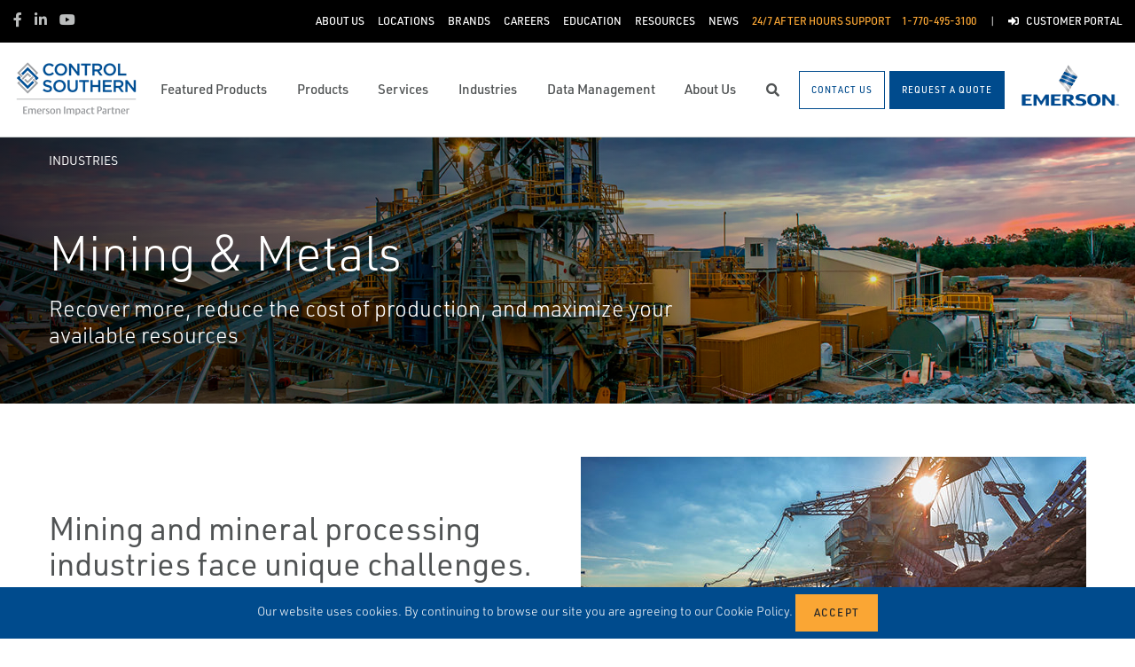

--- FILE ---
content_type: text/html; charset=utf-8
request_url: https://www.google.com/recaptcha/api2/anchor?ar=1&k=6Ldy6rUUAAAAANuUoVH8Kn83NwRIu6WI_3isRZ4J&co=aHR0cHM6Ly93d3cuY29udHJvbHNvdXRoZXJuLmNvbTo0NDM.&hl=en&type=image&v=PoyoqOPhxBO7pBk68S4YbpHZ&theme=light&size=normal&badge=bottomright&anchor-ms=20000&execute-ms=30000&cb=1y25m1p2id66
body_size: 49351
content:
<!DOCTYPE HTML><html dir="ltr" lang="en"><head><meta http-equiv="Content-Type" content="text/html; charset=UTF-8">
<meta http-equiv="X-UA-Compatible" content="IE=edge">
<title>reCAPTCHA</title>
<style type="text/css">
/* cyrillic-ext */
@font-face {
  font-family: 'Roboto';
  font-style: normal;
  font-weight: 400;
  font-stretch: 100%;
  src: url(//fonts.gstatic.com/s/roboto/v48/KFO7CnqEu92Fr1ME7kSn66aGLdTylUAMa3GUBHMdazTgWw.woff2) format('woff2');
  unicode-range: U+0460-052F, U+1C80-1C8A, U+20B4, U+2DE0-2DFF, U+A640-A69F, U+FE2E-FE2F;
}
/* cyrillic */
@font-face {
  font-family: 'Roboto';
  font-style: normal;
  font-weight: 400;
  font-stretch: 100%;
  src: url(//fonts.gstatic.com/s/roboto/v48/KFO7CnqEu92Fr1ME7kSn66aGLdTylUAMa3iUBHMdazTgWw.woff2) format('woff2');
  unicode-range: U+0301, U+0400-045F, U+0490-0491, U+04B0-04B1, U+2116;
}
/* greek-ext */
@font-face {
  font-family: 'Roboto';
  font-style: normal;
  font-weight: 400;
  font-stretch: 100%;
  src: url(//fonts.gstatic.com/s/roboto/v48/KFO7CnqEu92Fr1ME7kSn66aGLdTylUAMa3CUBHMdazTgWw.woff2) format('woff2');
  unicode-range: U+1F00-1FFF;
}
/* greek */
@font-face {
  font-family: 'Roboto';
  font-style: normal;
  font-weight: 400;
  font-stretch: 100%;
  src: url(//fonts.gstatic.com/s/roboto/v48/KFO7CnqEu92Fr1ME7kSn66aGLdTylUAMa3-UBHMdazTgWw.woff2) format('woff2');
  unicode-range: U+0370-0377, U+037A-037F, U+0384-038A, U+038C, U+038E-03A1, U+03A3-03FF;
}
/* math */
@font-face {
  font-family: 'Roboto';
  font-style: normal;
  font-weight: 400;
  font-stretch: 100%;
  src: url(//fonts.gstatic.com/s/roboto/v48/KFO7CnqEu92Fr1ME7kSn66aGLdTylUAMawCUBHMdazTgWw.woff2) format('woff2');
  unicode-range: U+0302-0303, U+0305, U+0307-0308, U+0310, U+0312, U+0315, U+031A, U+0326-0327, U+032C, U+032F-0330, U+0332-0333, U+0338, U+033A, U+0346, U+034D, U+0391-03A1, U+03A3-03A9, U+03B1-03C9, U+03D1, U+03D5-03D6, U+03F0-03F1, U+03F4-03F5, U+2016-2017, U+2034-2038, U+203C, U+2040, U+2043, U+2047, U+2050, U+2057, U+205F, U+2070-2071, U+2074-208E, U+2090-209C, U+20D0-20DC, U+20E1, U+20E5-20EF, U+2100-2112, U+2114-2115, U+2117-2121, U+2123-214F, U+2190, U+2192, U+2194-21AE, U+21B0-21E5, U+21F1-21F2, U+21F4-2211, U+2213-2214, U+2216-22FF, U+2308-230B, U+2310, U+2319, U+231C-2321, U+2336-237A, U+237C, U+2395, U+239B-23B7, U+23D0, U+23DC-23E1, U+2474-2475, U+25AF, U+25B3, U+25B7, U+25BD, U+25C1, U+25CA, U+25CC, U+25FB, U+266D-266F, U+27C0-27FF, U+2900-2AFF, U+2B0E-2B11, U+2B30-2B4C, U+2BFE, U+3030, U+FF5B, U+FF5D, U+1D400-1D7FF, U+1EE00-1EEFF;
}
/* symbols */
@font-face {
  font-family: 'Roboto';
  font-style: normal;
  font-weight: 400;
  font-stretch: 100%;
  src: url(//fonts.gstatic.com/s/roboto/v48/KFO7CnqEu92Fr1ME7kSn66aGLdTylUAMaxKUBHMdazTgWw.woff2) format('woff2');
  unicode-range: U+0001-000C, U+000E-001F, U+007F-009F, U+20DD-20E0, U+20E2-20E4, U+2150-218F, U+2190, U+2192, U+2194-2199, U+21AF, U+21E6-21F0, U+21F3, U+2218-2219, U+2299, U+22C4-22C6, U+2300-243F, U+2440-244A, U+2460-24FF, U+25A0-27BF, U+2800-28FF, U+2921-2922, U+2981, U+29BF, U+29EB, U+2B00-2BFF, U+4DC0-4DFF, U+FFF9-FFFB, U+10140-1018E, U+10190-1019C, U+101A0, U+101D0-101FD, U+102E0-102FB, U+10E60-10E7E, U+1D2C0-1D2D3, U+1D2E0-1D37F, U+1F000-1F0FF, U+1F100-1F1AD, U+1F1E6-1F1FF, U+1F30D-1F30F, U+1F315, U+1F31C, U+1F31E, U+1F320-1F32C, U+1F336, U+1F378, U+1F37D, U+1F382, U+1F393-1F39F, U+1F3A7-1F3A8, U+1F3AC-1F3AF, U+1F3C2, U+1F3C4-1F3C6, U+1F3CA-1F3CE, U+1F3D4-1F3E0, U+1F3ED, U+1F3F1-1F3F3, U+1F3F5-1F3F7, U+1F408, U+1F415, U+1F41F, U+1F426, U+1F43F, U+1F441-1F442, U+1F444, U+1F446-1F449, U+1F44C-1F44E, U+1F453, U+1F46A, U+1F47D, U+1F4A3, U+1F4B0, U+1F4B3, U+1F4B9, U+1F4BB, U+1F4BF, U+1F4C8-1F4CB, U+1F4D6, U+1F4DA, U+1F4DF, U+1F4E3-1F4E6, U+1F4EA-1F4ED, U+1F4F7, U+1F4F9-1F4FB, U+1F4FD-1F4FE, U+1F503, U+1F507-1F50B, U+1F50D, U+1F512-1F513, U+1F53E-1F54A, U+1F54F-1F5FA, U+1F610, U+1F650-1F67F, U+1F687, U+1F68D, U+1F691, U+1F694, U+1F698, U+1F6AD, U+1F6B2, U+1F6B9-1F6BA, U+1F6BC, U+1F6C6-1F6CF, U+1F6D3-1F6D7, U+1F6E0-1F6EA, U+1F6F0-1F6F3, U+1F6F7-1F6FC, U+1F700-1F7FF, U+1F800-1F80B, U+1F810-1F847, U+1F850-1F859, U+1F860-1F887, U+1F890-1F8AD, U+1F8B0-1F8BB, U+1F8C0-1F8C1, U+1F900-1F90B, U+1F93B, U+1F946, U+1F984, U+1F996, U+1F9E9, U+1FA00-1FA6F, U+1FA70-1FA7C, U+1FA80-1FA89, U+1FA8F-1FAC6, U+1FACE-1FADC, U+1FADF-1FAE9, U+1FAF0-1FAF8, U+1FB00-1FBFF;
}
/* vietnamese */
@font-face {
  font-family: 'Roboto';
  font-style: normal;
  font-weight: 400;
  font-stretch: 100%;
  src: url(//fonts.gstatic.com/s/roboto/v48/KFO7CnqEu92Fr1ME7kSn66aGLdTylUAMa3OUBHMdazTgWw.woff2) format('woff2');
  unicode-range: U+0102-0103, U+0110-0111, U+0128-0129, U+0168-0169, U+01A0-01A1, U+01AF-01B0, U+0300-0301, U+0303-0304, U+0308-0309, U+0323, U+0329, U+1EA0-1EF9, U+20AB;
}
/* latin-ext */
@font-face {
  font-family: 'Roboto';
  font-style: normal;
  font-weight: 400;
  font-stretch: 100%;
  src: url(//fonts.gstatic.com/s/roboto/v48/KFO7CnqEu92Fr1ME7kSn66aGLdTylUAMa3KUBHMdazTgWw.woff2) format('woff2');
  unicode-range: U+0100-02BA, U+02BD-02C5, U+02C7-02CC, U+02CE-02D7, U+02DD-02FF, U+0304, U+0308, U+0329, U+1D00-1DBF, U+1E00-1E9F, U+1EF2-1EFF, U+2020, U+20A0-20AB, U+20AD-20C0, U+2113, U+2C60-2C7F, U+A720-A7FF;
}
/* latin */
@font-face {
  font-family: 'Roboto';
  font-style: normal;
  font-weight: 400;
  font-stretch: 100%;
  src: url(//fonts.gstatic.com/s/roboto/v48/KFO7CnqEu92Fr1ME7kSn66aGLdTylUAMa3yUBHMdazQ.woff2) format('woff2');
  unicode-range: U+0000-00FF, U+0131, U+0152-0153, U+02BB-02BC, U+02C6, U+02DA, U+02DC, U+0304, U+0308, U+0329, U+2000-206F, U+20AC, U+2122, U+2191, U+2193, U+2212, U+2215, U+FEFF, U+FFFD;
}
/* cyrillic-ext */
@font-face {
  font-family: 'Roboto';
  font-style: normal;
  font-weight: 500;
  font-stretch: 100%;
  src: url(//fonts.gstatic.com/s/roboto/v48/KFO7CnqEu92Fr1ME7kSn66aGLdTylUAMa3GUBHMdazTgWw.woff2) format('woff2');
  unicode-range: U+0460-052F, U+1C80-1C8A, U+20B4, U+2DE0-2DFF, U+A640-A69F, U+FE2E-FE2F;
}
/* cyrillic */
@font-face {
  font-family: 'Roboto';
  font-style: normal;
  font-weight: 500;
  font-stretch: 100%;
  src: url(//fonts.gstatic.com/s/roboto/v48/KFO7CnqEu92Fr1ME7kSn66aGLdTylUAMa3iUBHMdazTgWw.woff2) format('woff2');
  unicode-range: U+0301, U+0400-045F, U+0490-0491, U+04B0-04B1, U+2116;
}
/* greek-ext */
@font-face {
  font-family: 'Roboto';
  font-style: normal;
  font-weight: 500;
  font-stretch: 100%;
  src: url(//fonts.gstatic.com/s/roboto/v48/KFO7CnqEu92Fr1ME7kSn66aGLdTylUAMa3CUBHMdazTgWw.woff2) format('woff2');
  unicode-range: U+1F00-1FFF;
}
/* greek */
@font-face {
  font-family: 'Roboto';
  font-style: normal;
  font-weight: 500;
  font-stretch: 100%;
  src: url(//fonts.gstatic.com/s/roboto/v48/KFO7CnqEu92Fr1ME7kSn66aGLdTylUAMa3-UBHMdazTgWw.woff2) format('woff2');
  unicode-range: U+0370-0377, U+037A-037F, U+0384-038A, U+038C, U+038E-03A1, U+03A3-03FF;
}
/* math */
@font-face {
  font-family: 'Roboto';
  font-style: normal;
  font-weight: 500;
  font-stretch: 100%;
  src: url(//fonts.gstatic.com/s/roboto/v48/KFO7CnqEu92Fr1ME7kSn66aGLdTylUAMawCUBHMdazTgWw.woff2) format('woff2');
  unicode-range: U+0302-0303, U+0305, U+0307-0308, U+0310, U+0312, U+0315, U+031A, U+0326-0327, U+032C, U+032F-0330, U+0332-0333, U+0338, U+033A, U+0346, U+034D, U+0391-03A1, U+03A3-03A9, U+03B1-03C9, U+03D1, U+03D5-03D6, U+03F0-03F1, U+03F4-03F5, U+2016-2017, U+2034-2038, U+203C, U+2040, U+2043, U+2047, U+2050, U+2057, U+205F, U+2070-2071, U+2074-208E, U+2090-209C, U+20D0-20DC, U+20E1, U+20E5-20EF, U+2100-2112, U+2114-2115, U+2117-2121, U+2123-214F, U+2190, U+2192, U+2194-21AE, U+21B0-21E5, U+21F1-21F2, U+21F4-2211, U+2213-2214, U+2216-22FF, U+2308-230B, U+2310, U+2319, U+231C-2321, U+2336-237A, U+237C, U+2395, U+239B-23B7, U+23D0, U+23DC-23E1, U+2474-2475, U+25AF, U+25B3, U+25B7, U+25BD, U+25C1, U+25CA, U+25CC, U+25FB, U+266D-266F, U+27C0-27FF, U+2900-2AFF, U+2B0E-2B11, U+2B30-2B4C, U+2BFE, U+3030, U+FF5B, U+FF5D, U+1D400-1D7FF, U+1EE00-1EEFF;
}
/* symbols */
@font-face {
  font-family: 'Roboto';
  font-style: normal;
  font-weight: 500;
  font-stretch: 100%;
  src: url(//fonts.gstatic.com/s/roboto/v48/KFO7CnqEu92Fr1ME7kSn66aGLdTylUAMaxKUBHMdazTgWw.woff2) format('woff2');
  unicode-range: U+0001-000C, U+000E-001F, U+007F-009F, U+20DD-20E0, U+20E2-20E4, U+2150-218F, U+2190, U+2192, U+2194-2199, U+21AF, U+21E6-21F0, U+21F3, U+2218-2219, U+2299, U+22C4-22C6, U+2300-243F, U+2440-244A, U+2460-24FF, U+25A0-27BF, U+2800-28FF, U+2921-2922, U+2981, U+29BF, U+29EB, U+2B00-2BFF, U+4DC0-4DFF, U+FFF9-FFFB, U+10140-1018E, U+10190-1019C, U+101A0, U+101D0-101FD, U+102E0-102FB, U+10E60-10E7E, U+1D2C0-1D2D3, U+1D2E0-1D37F, U+1F000-1F0FF, U+1F100-1F1AD, U+1F1E6-1F1FF, U+1F30D-1F30F, U+1F315, U+1F31C, U+1F31E, U+1F320-1F32C, U+1F336, U+1F378, U+1F37D, U+1F382, U+1F393-1F39F, U+1F3A7-1F3A8, U+1F3AC-1F3AF, U+1F3C2, U+1F3C4-1F3C6, U+1F3CA-1F3CE, U+1F3D4-1F3E0, U+1F3ED, U+1F3F1-1F3F3, U+1F3F5-1F3F7, U+1F408, U+1F415, U+1F41F, U+1F426, U+1F43F, U+1F441-1F442, U+1F444, U+1F446-1F449, U+1F44C-1F44E, U+1F453, U+1F46A, U+1F47D, U+1F4A3, U+1F4B0, U+1F4B3, U+1F4B9, U+1F4BB, U+1F4BF, U+1F4C8-1F4CB, U+1F4D6, U+1F4DA, U+1F4DF, U+1F4E3-1F4E6, U+1F4EA-1F4ED, U+1F4F7, U+1F4F9-1F4FB, U+1F4FD-1F4FE, U+1F503, U+1F507-1F50B, U+1F50D, U+1F512-1F513, U+1F53E-1F54A, U+1F54F-1F5FA, U+1F610, U+1F650-1F67F, U+1F687, U+1F68D, U+1F691, U+1F694, U+1F698, U+1F6AD, U+1F6B2, U+1F6B9-1F6BA, U+1F6BC, U+1F6C6-1F6CF, U+1F6D3-1F6D7, U+1F6E0-1F6EA, U+1F6F0-1F6F3, U+1F6F7-1F6FC, U+1F700-1F7FF, U+1F800-1F80B, U+1F810-1F847, U+1F850-1F859, U+1F860-1F887, U+1F890-1F8AD, U+1F8B0-1F8BB, U+1F8C0-1F8C1, U+1F900-1F90B, U+1F93B, U+1F946, U+1F984, U+1F996, U+1F9E9, U+1FA00-1FA6F, U+1FA70-1FA7C, U+1FA80-1FA89, U+1FA8F-1FAC6, U+1FACE-1FADC, U+1FADF-1FAE9, U+1FAF0-1FAF8, U+1FB00-1FBFF;
}
/* vietnamese */
@font-face {
  font-family: 'Roboto';
  font-style: normal;
  font-weight: 500;
  font-stretch: 100%;
  src: url(//fonts.gstatic.com/s/roboto/v48/KFO7CnqEu92Fr1ME7kSn66aGLdTylUAMa3OUBHMdazTgWw.woff2) format('woff2');
  unicode-range: U+0102-0103, U+0110-0111, U+0128-0129, U+0168-0169, U+01A0-01A1, U+01AF-01B0, U+0300-0301, U+0303-0304, U+0308-0309, U+0323, U+0329, U+1EA0-1EF9, U+20AB;
}
/* latin-ext */
@font-face {
  font-family: 'Roboto';
  font-style: normal;
  font-weight: 500;
  font-stretch: 100%;
  src: url(//fonts.gstatic.com/s/roboto/v48/KFO7CnqEu92Fr1ME7kSn66aGLdTylUAMa3KUBHMdazTgWw.woff2) format('woff2');
  unicode-range: U+0100-02BA, U+02BD-02C5, U+02C7-02CC, U+02CE-02D7, U+02DD-02FF, U+0304, U+0308, U+0329, U+1D00-1DBF, U+1E00-1E9F, U+1EF2-1EFF, U+2020, U+20A0-20AB, U+20AD-20C0, U+2113, U+2C60-2C7F, U+A720-A7FF;
}
/* latin */
@font-face {
  font-family: 'Roboto';
  font-style: normal;
  font-weight: 500;
  font-stretch: 100%;
  src: url(//fonts.gstatic.com/s/roboto/v48/KFO7CnqEu92Fr1ME7kSn66aGLdTylUAMa3yUBHMdazQ.woff2) format('woff2');
  unicode-range: U+0000-00FF, U+0131, U+0152-0153, U+02BB-02BC, U+02C6, U+02DA, U+02DC, U+0304, U+0308, U+0329, U+2000-206F, U+20AC, U+2122, U+2191, U+2193, U+2212, U+2215, U+FEFF, U+FFFD;
}
/* cyrillic-ext */
@font-face {
  font-family: 'Roboto';
  font-style: normal;
  font-weight: 900;
  font-stretch: 100%;
  src: url(//fonts.gstatic.com/s/roboto/v48/KFO7CnqEu92Fr1ME7kSn66aGLdTylUAMa3GUBHMdazTgWw.woff2) format('woff2');
  unicode-range: U+0460-052F, U+1C80-1C8A, U+20B4, U+2DE0-2DFF, U+A640-A69F, U+FE2E-FE2F;
}
/* cyrillic */
@font-face {
  font-family: 'Roboto';
  font-style: normal;
  font-weight: 900;
  font-stretch: 100%;
  src: url(//fonts.gstatic.com/s/roboto/v48/KFO7CnqEu92Fr1ME7kSn66aGLdTylUAMa3iUBHMdazTgWw.woff2) format('woff2');
  unicode-range: U+0301, U+0400-045F, U+0490-0491, U+04B0-04B1, U+2116;
}
/* greek-ext */
@font-face {
  font-family: 'Roboto';
  font-style: normal;
  font-weight: 900;
  font-stretch: 100%;
  src: url(//fonts.gstatic.com/s/roboto/v48/KFO7CnqEu92Fr1ME7kSn66aGLdTylUAMa3CUBHMdazTgWw.woff2) format('woff2');
  unicode-range: U+1F00-1FFF;
}
/* greek */
@font-face {
  font-family: 'Roboto';
  font-style: normal;
  font-weight: 900;
  font-stretch: 100%;
  src: url(//fonts.gstatic.com/s/roboto/v48/KFO7CnqEu92Fr1ME7kSn66aGLdTylUAMa3-UBHMdazTgWw.woff2) format('woff2');
  unicode-range: U+0370-0377, U+037A-037F, U+0384-038A, U+038C, U+038E-03A1, U+03A3-03FF;
}
/* math */
@font-face {
  font-family: 'Roboto';
  font-style: normal;
  font-weight: 900;
  font-stretch: 100%;
  src: url(//fonts.gstatic.com/s/roboto/v48/KFO7CnqEu92Fr1ME7kSn66aGLdTylUAMawCUBHMdazTgWw.woff2) format('woff2');
  unicode-range: U+0302-0303, U+0305, U+0307-0308, U+0310, U+0312, U+0315, U+031A, U+0326-0327, U+032C, U+032F-0330, U+0332-0333, U+0338, U+033A, U+0346, U+034D, U+0391-03A1, U+03A3-03A9, U+03B1-03C9, U+03D1, U+03D5-03D6, U+03F0-03F1, U+03F4-03F5, U+2016-2017, U+2034-2038, U+203C, U+2040, U+2043, U+2047, U+2050, U+2057, U+205F, U+2070-2071, U+2074-208E, U+2090-209C, U+20D0-20DC, U+20E1, U+20E5-20EF, U+2100-2112, U+2114-2115, U+2117-2121, U+2123-214F, U+2190, U+2192, U+2194-21AE, U+21B0-21E5, U+21F1-21F2, U+21F4-2211, U+2213-2214, U+2216-22FF, U+2308-230B, U+2310, U+2319, U+231C-2321, U+2336-237A, U+237C, U+2395, U+239B-23B7, U+23D0, U+23DC-23E1, U+2474-2475, U+25AF, U+25B3, U+25B7, U+25BD, U+25C1, U+25CA, U+25CC, U+25FB, U+266D-266F, U+27C0-27FF, U+2900-2AFF, U+2B0E-2B11, U+2B30-2B4C, U+2BFE, U+3030, U+FF5B, U+FF5D, U+1D400-1D7FF, U+1EE00-1EEFF;
}
/* symbols */
@font-face {
  font-family: 'Roboto';
  font-style: normal;
  font-weight: 900;
  font-stretch: 100%;
  src: url(//fonts.gstatic.com/s/roboto/v48/KFO7CnqEu92Fr1ME7kSn66aGLdTylUAMaxKUBHMdazTgWw.woff2) format('woff2');
  unicode-range: U+0001-000C, U+000E-001F, U+007F-009F, U+20DD-20E0, U+20E2-20E4, U+2150-218F, U+2190, U+2192, U+2194-2199, U+21AF, U+21E6-21F0, U+21F3, U+2218-2219, U+2299, U+22C4-22C6, U+2300-243F, U+2440-244A, U+2460-24FF, U+25A0-27BF, U+2800-28FF, U+2921-2922, U+2981, U+29BF, U+29EB, U+2B00-2BFF, U+4DC0-4DFF, U+FFF9-FFFB, U+10140-1018E, U+10190-1019C, U+101A0, U+101D0-101FD, U+102E0-102FB, U+10E60-10E7E, U+1D2C0-1D2D3, U+1D2E0-1D37F, U+1F000-1F0FF, U+1F100-1F1AD, U+1F1E6-1F1FF, U+1F30D-1F30F, U+1F315, U+1F31C, U+1F31E, U+1F320-1F32C, U+1F336, U+1F378, U+1F37D, U+1F382, U+1F393-1F39F, U+1F3A7-1F3A8, U+1F3AC-1F3AF, U+1F3C2, U+1F3C4-1F3C6, U+1F3CA-1F3CE, U+1F3D4-1F3E0, U+1F3ED, U+1F3F1-1F3F3, U+1F3F5-1F3F7, U+1F408, U+1F415, U+1F41F, U+1F426, U+1F43F, U+1F441-1F442, U+1F444, U+1F446-1F449, U+1F44C-1F44E, U+1F453, U+1F46A, U+1F47D, U+1F4A3, U+1F4B0, U+1F4B3, U+1F4B9, U+1F4BB, U+1F4BF, U+1F4C8-1F4CB, U+1F4D6, U+1F4DA, U+1F4DF, U+1F4E3-1F4E6, U+1F4EA-1F4ED, U+1F4F7, U+1F4F9-1F4FB, U+1F4FD-1F4FE, U+1F503, U+1F507-1F50B, U+1F50D, U+1F512-1F513, U+1F53E-1F54A, U+1F54F-1F5FA, U+1F610, U+1F650-1F67F, U+1F687, U+1F68D, U+1F691, U+1F694, U+1F698, U+1F6AD, U+1F6B2, U+1F6B9-1F6BA, U+1F6BC, U+1F6C6-1F6CF, U+1F6D3-1F6D7, U+1F6E0-1F6EA, U+1F6F0-1F6F3, U+1F6F7-1F6FC, U+1F700-1F7FF, U+1F800-1F80B, U+1F810-1F847, U+1F850-1F859, U+1F860-1F887, U+1F890-1F8AD, U+1F8B0-1F8BB, U+1F8C0-1F8C1, U+1F900-1F90B, U+1F93B, U+1F946, U+1F984, U+1F996, U+1F9E9, U+1FA00-1FA6F, U+1FA70-1FA7C, U+1FA80-1FA89, U+1FA8F-1FAC6, U+1FACE-1FADC, U+1FADF-1FAE9, U+1FAF0-1FAF8, U+1FB00-1FBFF;
}
/* vietnamese */
@font-face {
  font-family: 'Roboto';
  font-style: normal;
  font-weight: 900;
  font-stretch: 100%;
  src: url(//fonts.gstatic.com/s/roboto/v48/KFO7CnqEu92Fr1ME7kSn66aGLdTylUAMa3OUBHMdazTgWw.woff2) format('woff2');
  unicode-range: U+0102-0103, U+0110-0111, U+0128-0129, U+0168-0169, U+01A0-01A1, U+01AF-01B0, U+0300-0301, U+0303-0304, U+0308-0309, U+0323, U+0329, U+1EA0-1EF9, U+20AB;
}
/* latin-ext */
@font-face {
  font-family: 'Roboto';
  font-style: normal;
  font-weight: 900;
  font-stretch: 100%;
  src: url(//fonts.gstatic.com/s/roboto/v48/KFO7CnqEu92Fr1ME7kSn66aGLdTylUAMa3KUBHMdazTgWw.woff2) format('woff2');
  unicode-range: U+0100-02BA, U+02BD-02C5, U+02C7-02CC, U+02CE-02D7, U+02DD-02FF, U+0304, U+0308, U+0329, U+1D00-1DBF, U+1E00-1E9F, U+1EF2-1EFF, U+2020, U+20A0-20AB, U+20AD-20C0, U+2113, U+2C60-2C7F, U+A720-A7FF;
}
/* latin */
@font-face {
  font-family: 'Roboto';
  font-style: normal;
  font-weight: 900;
  font-stretch: 100%;
  src: url(//fonts.gstatic.com/s/roboto/v48/KFO7CnqEu92Fr1ME7kSn66aGLdTylUAMa3yUBHMdazQ.woff2) format('woff2');
  unicode-range: U+0000-00FF, U+0131, U+0152-0153, U+02BB-02BC, U+02C6, U+02DA, U+02DC, U+0304, U+0308, U+0329, U+2000-206F, U+20AC, U+2122, U+2191, U+2193, U+2212, U+2215, U+FEFF, U+FFFD;
}

</style>
<link rel="stylesheet" type="text/css" href="https://www.gstatic.com/recaptcha/releases/PoyoqOPhxBO7pBk68S4YbpHZ/styles__ltr.css">
<script nonce="nIh6MWxFKV_t4wwTc4HAFw" type="text/javascript">window['__recaptcha_api'] = 'https://www.google.com/recaptcha/api2/';</script>
<script type="text/javascript" src="https://www.gstatic.com/recaptcha/releases/PoyoqOPhxBO7pBk68S4YbpHZ/recaptcha__en.js" nonce="nIh6MWxFKV_t4wwTc4HAFw">
      
    </script></head>
<body><div id="rc-anchor-alert" class="rc-anchor-alert"></div>
<input type="hidden" id="recaptcha-token" value="[base64]">
<script type="text/javascript" nonce="nIh6MWxFKV_t4wwTc4HAFw">
      recaptcha.anchor.Main.init("[\x22ainput\x22,[\x22bgdata\x22,\x22\x22,\[base64]/[base64]/[base64]/[base64]/cjw8ejpyPj4+eil9Y2F0Y2gobCl7dGhyb3cgbDt9fSxIPWZ1bmN0aW9uKHcsdCx6KXtpZih3PT0xOTR8fHc9PTIwOCl0LnZbd10/dC52W3ddLmNvbmNhdCh6KTp0LnZbd109b2Yoeix0KTtlbHNle2lmKHQuYkImJnchPTMxNylyZXR1cm47dz09NjZ8fHc9PTEyMnx8dz09NDcwfHx3PT00NHx8dz09NDE2fHx3PT0zOTd8fHc9PTQyMXx8dz09Njh8fHc9PTcwfHx3PT0xODQ/[base64]/[base64]/[base64]/bmV3IGRbVl0oSlswXSk6cD09Mj9uZXcgZFtWXShKWzBdLEpbMV0pOnA9PTM/bmV3IGRbVl0oSlswXSxKWzFdLEpbMl0pOnA9PTQ/[base64]/[base64]/[base64]/[base64]\x22,\[base64]\\u003d\x22,\x22wo9aw7kmAXAow4AdQzPCusO+Nx1fwpDDrjLDssKgwo/CuMK/wpfDhcK+EcK2YcKJwrkGKAdLCAjCj8KZacOVX8KnCcKEwq/DlirClDvDgGFMcl5/JMKoVBPCrRLDiF/Ds8OFJcOjPsOtwrwaf07DsMOLw6zDucKOIsKPwqZaw4DDnVjCswlcKHx0wozDssOVw4rChMKbwqI1w7NwHcKaCEfCsMK8w54qwqbCqGjCmVYHw7fDgnJ1eMKgw7zCkntTwpc3BMKzw59dIjN7dDNeaMKxc2E+YsOnwoAEcHV9w49pwrzDoMKqV8O0w5DDpz/DmMKFHMKZwr8LYMKow4BbwpkyUcOZaMO+T3/CqFjDlEXCncKlZsOMwqhTUMKqw6cmXcO/J8OoaTrDnsO5KyDCjwrDlcKBTRnCoj9kwpAEwpLCisOjOxzDs8K/[base64]/CqsK0CsK1T8KCwo9xNHB7wqXCkMK6w7bCnMOlwrEqPRpYDsOpOcOywrNJSxNzwoxDw6PDksOJw4AuwpDDkjN+wpzCg1ULw4fDtMOZGXbDncOgwoJDw5/DryzCgHHDrcKFw4F5woPCkk7DrMOiw4gHcsOkS3zDl8KVw4FKLsK2JsKowr1uw7AsLsOQwpZnw6EQEh7ClgANwqlSUyXCiSB1JgjCujzCgEY4wp8bw4fDrG1cVsOLcMKhFxHCrMO3wqTCu2JhwoDDsMOQHMO/[base64]/DtDF8w69cwqzDjMK8QlrCqXFpFMORwpPDjsOFTcO8w6nCuFnDlRILX8KofT99YsKqbcK0wqEVw48jwpHCjMK5w7LCulwsw4zClnh/RMOYwo4mA8KbBV4jesOyw4DDh8OQw6nCp3LClsKKwpnDt1XDn03DoDrDkcKqLG3DpSzCnwDDsANvwpFMwpFmwrbDvCMXwpfClWVfw4/DqwrCg23CigTDtMK+w7grw6jDlcKMTTnCiE/[base64]/PMKyL8Oew4QXwqvCgMODJcO9wqTCtMOnel4nw4Q/woHDr8O+Y8OPwolfw4rDhcKEwrMISl/CmcOXf8OfJcK0ZVVrw41DJFgTwozDtcKdwrppG8KuKcOVKsKBwq7CpULCthdVw7DDn8Oew7/CqC3Cq2gAw6szWUfCggV6asOow7p2w4HDusK+bhIsMMOpCMOrw4TDkcKIw7/[base64]/MQVEAcKTwpxTNVg9D1nDrcO+w6rCpcK3wrhhYVJ9wpXCig7DhSvCmMOrw78/[base64]/[base64]/Dsm7DuQFSCsKgcmoswpzDnVJNwrzDmjXCiklCwrvCgg0/LRTDumZowo3DrEbCscKgw5Y+WMOJwoZceDvCuzfDo1lAc8Kxw5BsQsOIHjA0ai9kLjvCl3JoEcOaM8OLwoMjKFUKwpN4wqrCkXweJsKVdsOuUh/DtyNsRcOEw7PCtMOzNMOzw7Zmw7nDsQU/JnMaCMOQeXrCmsOgw44BHcKjw7kQNCU2w4bDksOCwprDncK+E8KXw7ghesK8woLDr0vCp8KQPsK2w7gBw5/DizY7ZzjCscK7GRVmD8OuXwtmP0nDuRzDq8OEwoPDpAsOYy42MXjCm8OhX8KyQgUzwo0sdcOEw5FEDcOnP8OMwpVCBFVQwqrDtcOmTBDDtsK4w5krw5HDl8K9wr/[base64]/w7XDm8O6w6cjIgHCixdhwrg6VxUuGMKJeXF9C1bCmSBnRmppTmd6eGMsCj/DvzIKd8Ktw40Qw4zCgcOtSsOewqYHw4BSX3vCjMOxwohHXyHCtSxBwrfDhMKtLsKPwqZbCcKLwpfDmcKow5/DsyTChsKkw59Kcj/Dh8KPTMK4HMKlJylhOwFuXDrCuMKxw6vCozbDhMKpwrpLd8OZwolaN8KqTcKWb8OFMEvDsDXDrcK0SmzDncOyJ0Y/C8KTKQ1ndsO1HynDgcK5w5U1w77CiMKpwpkCwpkKwrTDjHbDo2bCgMKEH8KwJQ7CiMKeL3XCssKrMMKew5Ujw59Va0g1w6UjHyzCnsK6w4jDgUVJwop6QsKVIcO6LcKHwp07GEl9w5HDpsKgIMOjw5/CgcObUU1rR8Ksw7rDssKJw5PCtMKiN2jCv8OPw63Cj2vDvyXDqg8cTQXDvsORw4opDsKiwrh6HcOKWMOuw7IkCkPDmRvCsmvDmGrDmMO5L1HCgCUvw7LCshXCvcOPD3tNw5DCnsO2w6EkwrBpC3NWLBp0JcKCw6JOw5Qvw7fDvzdpw40Jw69jwotOwq/ChsOjJcO5N0pBGMKRwpBpGsOkwq/[base64]/DnAHDmBrCkU5cwo8CUUvCgTzCplQHHsKCw7HDrcKkAxvDrHtww6fDkcOCwq1ANVLDncKCf8KmJMOCwqxJHj3Ds8KPSRrDuMKJPlBNZsK3w5rCmDvCvcKOw4/CvBrClhQsw7zDtMK2SsK+w5LCpcKIw7fCllnDryoFe8OyT33CkkLDv28LIMK8NGAPw5liLBltPcOFwrPCs8Kyf8KXw5PCoEI0wqp/w77Cqi/CrsOdwpxJw5TDvBbDiUXDpltda8K/KkXCkgbDsDHCqMOyw6Uuw6PChsO+NybDpmVMw6YfUsKaEBfCvzMoG1PDlMKsAX9ewqZNw7B8wrMWwoBVWMKOIMOBw5gRwqRgD8KzVMOkwqwPw7/DqglHw4YJw4vDn8Okw73ClU5Uw4/CpsK+OMKdw6PCrMOUw6k6ehYzAMO1fcOhK1EswosWLcK0wqzDvzQFCRzDh8K1wq9nasKffFrDm8KLEkJRwql2w4XDrW7Co391IgnCosKLLcKiwrsIeQlwRjEhZ8O2w4pVJcKGAsKHRmNaw5vDvcK+woIXN0/CtjfCgcKlJT98H8KGFgbCsXzCs2BvUD4sw7vCp8KMwr/CplXDqcOFwowII8Kfw4fCnB7Dh8KKQcObw5EQB8KcwrfCoX3DuQXCn8KLwp3ChAfDjsKQX8OAw4vCt2EqOsKYwphHQsO4Rix2U8Orw6wBwpxsw5vDuUMjwonDmn5laHoEKMKjJgsBUnjDtVoWfwlOHTEhOR7Dhz7CqC/[base64]/DpsOhwoTCt8OuPMKjXk54LxvDt8KAw4PCrEYTaiwERcOnZyRmwoLDvxHCh8O+w4LDjsK6w4zDpBfCkF4Fw4jCiFzDr3U5w7bCuMKbf8KLw7LDlsOww488wqBew73Ck08Mw7N8w7AJJsK2woDDtsO4PsKrw43ClR/CmcO+wrfDncKMKX/CrcO7w68iw7R+w6Ifw4YVw5TDr3fCucOZwp/CnsKSwp3DusOLw60ywofDtgjDvkszwrXDhS7CqsOIKR1nchPCrkHCrC88C2kewp7CosKew77CqcODGMOpOhYSw4t3w6RGwqjDm8Kqw50OL8OcY04eGMO3w6sXw54ZZxlYw50GSsO7w6AHwqLCnsKfw6oTwqjDrsO/eMOiA8KtY8KAw6vDkcOKwpBgazQpJUwVMMK3w5vDnMKEwo7Du8Otw68bw6oyFUReayTDjHpiw5koDMKwwqnChyjCnMKjXxnClsKUwrHCkcKSGMOQw6bDjsOow73Cp33CsGIvwqTCm8Ouwqcxw486w63CqcKew5k+F8KIPsOyS8Kcwo/DoVsmAFsNw4vCrykIwrrCl8ODw6BEC8O7w5l9w7XCucK6wrIUwqErHFlYNMKnw7hHwrlHYEzDjsKDOwgNw5QWC2rCisOJw44XYMKBwqjDsVY3wohMw7LCiUzDkmZjw4zDpCwzGxtZDWp3csKNwq8swrMwWMOtw7IRwp0CXhPChcOiw7gZw4RmI8OSw43DuBJewqTCvF/DujtdGEoqwqQsf8KkJsK4w4Vew5QgEcOiwq/DqDLDmG3Ds8OEw5zCm8OBXgPDgQ7ChiFUwostw4dlFigrwrLDj8KcJm1UecOiw45TMyAuwqRyQmvCvXMKasOzwolyw6dbK8K/KsK7cEBuw5rDg19nAAg/fsORw6kEUsKhw73CkGQMwpnCosOxw5VNw6hHwrPCoMK6w5/CssOpEXbDgcKQw5Zmw7l7w7V0wqsRPMKORcOWwpEnw6U6ZQvCkH3Dr8KEasOWfQpYwrYMaMKeUxvClz0NXMOUHsKoVMOQOMOdw6rDj8Oow5fCpMKPJMO2U8OEw4rCqEVjwq3DnDbDosKETErCmwUuHsOFd8O3wqPCjC09RsKvGsObwpR8EMO/VwUMXDrCkgUIwpbDg8Kvw6t9wqFBO0A+Kz7Cn1bDkMKQw40dc2JzwqnDrzjDj0F4QFYgKMORw44XI08pNsKEw4/Cn8ORc8KYwqJ8HhhaB8Ojw6d2EMKBw6zCk8KPIMOXczVuwobClX3DjMOcf3vDt8OmC2Qrw4LCinTDhVrDvl4Mwp5swrAPw69+worDvgTCuiXDqg5Yw4gbw6gTw6/Dk8KbwrbCv8KkH0/[base64]/wo57w6nDkRHDqS/DhRs+woLCr3vDvz7DmE8Uw4lJLm9zw7PDtxvCrsOFw6TClBbDuMOLCMO/PMK5w6wDZT4aw6Zzwoc7RQ/DoinCr1HDthPCnSDChsKXLsOCw5kKwqbDk03DtcK0w65AwqHDsMKPCCNLU8OlNcKFw4Rewog7woVkP3jDvTjCjcOiA1/[base64]/ClAN1wpg9fw94NsKELUXDo113Q2rCn8KawqfDkcOhZDjDrsOxw7IHH8KTw4PDvcOBw4fCp8KwdcOlw4h5w64dw6fCucKmwqXDhcOKwobDv8K1wrjChm5LCQLCr8OWGMKtIFFQwrN+w7vCuMKnw5/DhRDCjcKHwp/Duw5WDWcLLXTCnWnDm8KJwpg7w5cHEcKDw5bCvMO4w6Z/wqdfw6NHwo52wr47A8OuBMO4PcOYXMOBw7txEsKVW8O3wp3DpxTCvsOvUm7CocOmw7RnwqVEAmtoeXTDo2VTw57CocOISwA0wqvCuAXDiA4reMKgW0xVYyQfL8KyRkhiHsOcLsOAB3PDgcOQNmzDlcK/wp9uelfCnsKPwrbDm2rDsmPDu1Nhw7rCosKhfcOvccKZVBjDhMOSZsOJwoXCuj7DujQAwprCkcKSw6PCvUDDhSHDtsOVCcK7A0cbPMKVw67Dj8OAwqI2w5/DucOzdsOcw5JfwoIBai7DscK0wpIRazVxwrpkK0nCsQTDuSXCtCoJw7EPVsOywpDCo1AVwrluMyPDnyzClsO8G18tw5Y1ZsKXwo8PXMOCw64RElLCoFPDuR9zwpfDucKnw7ERw7R9MQ7CqMOdw57Dkx44wpLDjH/[base64]/[base64]/Cr8O1wp9TAUzDsHFgwpNrw4/Dvi4Ew607HHJBdXPCrC4PHsKwKsKnw7FRTMO+w7nDhMOFwoEhYwLCu8OWw77DlsK3HcKEOw1GEnA6w64lw74rw4NewrzCmALCqsKuwq4qwrhaK8OrGTvCvg9+wrzCr8OGwrPCqnPDgABAKsKHdcKCIsK/bsKfAVfCmiIrAh8aU13Dlgx4wozCn8OqXsK/[base64]/[base64]/DnlrDj8OVDsKKQyDDklQtaMK2IsKNw5LCs31gf8OVwprCisKLw6DDnBlZw79YH8O3w5VdImzDuFdxQ2xJw6IhwoQ9RcOeLiVyfsKwb2jDq1E1UsOWw7sZw5XCscOYc8Kvw6DDgcK6wro7HS3Cn8K6wqnCuEPCkHMcwp0vwrRnwqHDpinCs8K6M8Osw4w+FMKtNsK/[base64]/CmRFUw70kwonDqk7Dnj0KwqLCn8OCEMOUMcKlw4VJEsK2wogVw6fCosK0TAEadcKoBsKXw6XDtFY1w70IwrLCkU/DjFprUsKxw6E/wp01JXPDksObekXDkkFUVsKjE3XDp3nDql7DphNqFMKvKcKNw5vDgcK9w6XDgsKLSMKJw43DjU3DjUXDqygrwrBrw6ZbwrhOOsKywpbDmMOgK8KWwp/DmSXDpMK5Y8O1wp3CrMKuw7vChMKEwrl2wpgWwoIlZhzDgRXDhn8jacKnasKeScO4w6/CghpCw7APSDHCjgIkw6gfC1nDgcKJwpzDgsKzwpzDhC9cw6bCp8OEN8ONw5QAw5cxNsKdw5FwOMKiwrTDp0LCiMK5w5/ChyxqGsKIwqBkbzjDlMOXXR/DocO1KAZBeX7ClljClFc3w7FBb8KITcOvw5vCisKwI2DDvsKDwq/[base64]/CjMK5w5JiGV7DiVDCoQxmwqF/J8KRbcOvw6J/[base64]/[base64]/CnEvCusKkDcOHK2BKQ8KgEcOQw6XDq1HCo8OwfMKqLxLCkMK9wo/DgMOoDh/CosOfZcKrwpFpwoTDk8OrwrjCj8OHSjTCrH/CvcKWw7QHwqjCscK3IhAbE1Vqw7PCpAhiKzfCinFzworDo8KQw5QDLcO5w4VdwrxxwrE1bwrCpcKHwrFMd8KnwpEOQMKFwrBPw43Clj5IA8KAwoHCpsO9w51Ewp/DqwHDnF8tCzgVdWfDgsKnw6VtUhoZw57ClMK6w4HCoH/CpcONA14jw6vCgWkrHcKawovDl8O9ZcOmK8OLwrzDk3JxQHzClB/CsMO2wrTCigbDjsOxcWbDj8Kmw6h5QmfCjDTDjBPDmXXChGstwrLDoFoFMyETe8OsTjw9BBXDlMK3HEgMSsKcEMO9wr5Zw5t5V8KER241wq3CtcKZMh7Dl8K1L8K3w5xuwrMuWw5Zwo/[base64]/CXzCksK0fjR2w6haNXjDhljCp8K6bMKccsOEbMK9w5fClSbDkw7Cl8OTw5ZbwosnZ8K5wq7DtTLDmn7DqXDDnE/Dk3bCpm/[base64]/HBNnPcKNwqnDtS7DpsKEwpHChg3CsHzDnmA9wrLDjQ12wr7DjiMMbsOyEn8uL8OpZsKOGTvDrsKXFcOowovDrcKEfz5IwqtKRxZywrx9w4fCjcOQw7fDnS7CpMKSw4hJCcO2UkPCjMOlW1VYw6nCtnbCpcKbIcKuHnVYJn3DmsOew5nDhUrDpD/Dm8OswokbDsOCwoTCvhPCvwI6w7lNI8KYw7jChcKqw7nDpMODQBDDhcOvFSPCjSpdEsO8w6glMkp5IDgiw51Ew6UtdFURwovDl8O7QEvCs34+SsO2VV/DhsKNQcOAwqALO3/Dq8K7SkrDv8KKJkBvX8OlGsKeNMOsw47CgMOlw5VsOsOgUcOEw4ohL0vDs8KgL0DDsR5kwqIsw4xOD1zCq01nw4tTUkDCrCTDmsKbwqM7w6d5IsKlIcK/asOAdcO3w7fDrcOaw7vCsVQXw4F+dlN8YRYdGsKgUsKGKsOLAsOVeVgkwpM2wqTCh8KbNcOYesOBwr1FHcOIwqsGw4bClMOEwp5bw6cKwrHDphg/[base64]/w6Fsw4nCij1EMcOmwoPCq8OWwpTCsMKFwo9vJ8OvwroBwrfDpwl5f2EXFsKQwrnDmsOPwqPCtsOVMm0iflNJKsKawpVXw4ZfwrrDmMO7w5/CrQtUw4Rlw5zDpMOFw5PCksKxIgwzwq4+EwccwrPCqDpfwoELwqPDj8KdwpZxEU8AZsOcw6dVwog2em5TXsOywq1KbUpjYzjCnzHDlFkfw47CnWfDpcOhFDxpbMKUwrbDmjzCsCEACgTDo8OHwr8vw6BzFcK5w6PDlsKrwrDDh8KZwqrCgcKBFsOHwpnCuS/Co8KVwp8tesKOB2Nowr7CvsOpw5TCii7Dq09pwqrDkX8bw5REw4XDmcOONQzClMOZw5wJwoDDgVNaVTLCqjDDscKLw47DuMKwKMK5wqdMIMOtwrHCqsOIZQXDuEDCsnYLwrjDnQ/DpsKNLx96CnfCpMOnX8KUXAXDgiDCoMOpwrwKwrrCnSDDu2lRw7TDoH/CpWzDgMONDcKewoDDhVEdJnbDpEQlDcORSsOITX8KJ2PDmmcZa37CowMnwqs0worDtMO8R8Ouw4PCnMOjw4/CoiVjDsKvSkfCjhgxw7bCisKjNFcBZcKLwpYNw7JsJHLDg8KtfcKIZWDCmWDDkMKVwoBJHSY3AQ4ww51dw7tuwpPDv8OYw7PCmDnCmTl/csKBw4gUIDfCvMOIwrQRdytow6MVWMKjLRPCrSBvw6/CrRTDp2E4e3ZSIT3DqxF0wrjDnsOSCz9UOcKYwqluRcKnw6rDjG4aLmw6fsOdacK0wrnDucOPw5s2w5nCnzjCucKdw4gQwpdvwrEYB0nDq0kjw4bCrHbDqcKjfcKBwq8Zwr3CpMKbbcOaY8KnwoB+cUjCvRlQHcKTUcKdPMK/[base64]/DrcOaN8OZXBjDq8KpdjzCnMOGI8OQZRvDuHPDjDnDhCpOc8K/wpVaw6fCpcK2w4LDn17Cqk5wCQNRBn14UcKLMQRmw6nDmMKoCGU5O8OrIgxtwofDj8OIwp1Fw5LDulHDljrClcKkQUHDlg16GXhyemU1w7hXw4rDsVPDusOJw6rDtww/[base64]/ZMOvJAtgP8O+OcOCwpHDkiFnbUsVw4fDlMK9agHCkcKKw6bCqhXCvWbDiS/[base64]/DhsO8dsKPwqHCjghzwrrDtEY5CMO3wpPDicOyO8OINMO1w5ldS8KLw5EAc8Ocwq3DmD3ChMKNNFTCkMKmXcOyH8Opw43DmsOrXSPDgsK+woTDtMO+UMKhw7bDgcO4w70qwqEXPUgRwp5uFWssdnzDhl3ChsKrQMK/QMKFw4wrX8K6EsKAw6xVwrvDjcKBwqrDtC7CsMK7XsKIQGwUSR/CosOTDsOQwr7CisK8wqkvw6jDphA/AF/CpzcQbwMANHUjw60lNcOfwpdiUS/[base64]/w6NqTDgUE2vChGFoLULCq8KYCcOpYsOCDcKNWEsUw4lAbg/Doi/CrcK4wrjClcKfwptSYUzDisKkdXPDqygbC1RIZcKlWsKUI8KTw7LCnmXDk8OVw63CoXA3MX1Sw7XDsMKWdsO0ZsKhw7gywobCj8KoTMK1wqV6wo7Dghc+KiVzw6fDhlIzIsKmw4kkwqXDqMO/[base64]/[base64]/wpNtw5rCl0AiwrDCt3rClMKQwq49w4gZUsOrKAVbwrbDlTvCoXPDl3/DsUPCpMKBDGRZwrUdw5zCiR3Cp8OPw5UCwotpC8OJwqjDuMKLwoHCoDoUwqXDq8OeEhgdwq7CsCZyZUpyw73Di00TMnfCnyXCkE/DnMOswrXDqS3DqGPDvMKxCHJowpnDlcKSwpXDnMO3FsK5woc5UCPDlC5pwrvDrlcMdMKRVsK9ZwPCv8OPNcO8U8KLwoNDw43DoW7CrcKXdMKtYsOhw7wnLsO5wrBwwpjDgcKZUm0jUcKBw5d/WMKGdmzCucOEwrdMesKDw4bCmgfCuwc/w6Qbwqh4K8K/c8KWIBHDsHZZXcO4wr3DkMKZw4nDnsKKw4LDiS7DqEjCrcK/w6TCvcKNwqzCrwLDvcKzLcKtUGbDv8OywqXDl8Otw5HCmcKFwpErRsOPwodTa1UjwrZ+w78IB8K9w5bDlXvDl8Omw4PDjsKISmxqwqFAwprCssOyw75uPcK/[base64]/DlhR+AMKAXcKrRcKALAVhNcKDSMOow7JxcDbDh0nCv8Klfy5fG1kVwrNZHMODw7N/w4LDklplw6/CiXDCucOywpbDkSnDtDvDtTVHwoTDoxIkbsOEA3/DlWHDj8K4woVmKxsPw5M/FMOnSsK/P3oVBRHCvFPCpMKAW8O7ccKMB2jCkcKcPsOuTk/DiC7DgsKKdMO3wqLDnWQMWDkiwr/DisKnw4rDmMKSw5vCmsOnUCZ1w5TDr3/DiMOMwo0hUF/DvcOJTxBZwp3DlMKCw6sIw5TCrzUgw7MNwq5VZ0HDpD8Fw5TDuMOCEMKCw6RdPBBQBUbDqcKzEArDscOtGwtbwqbDsCN4w7HDqsOgb8O5w6fCusOMD28EAsOJwppoRMOXYgQUA8O/w4jCqsOrwrLDsMKWGcK6wosKL8KXwrnCrznDhMOTYW/DlSAcwoh+wrvCq8OrwqJ6RX7DtMOaVRFwPV9OwpzDhhN+w5jCo8ObecOAF2tGw4AAR8Kgw7fCl8OwwojCpMOiYEF7HA5mK2JHwp3DtldaZcOSwp1cwpRhIcOTH8K/P8Kpw6TDm8KMEsOYwrfCkMKvw6Yew6k8wrQ4VsKhazxjwpjDgcOrwq/CucOkw5/Dvn/CjS/DgcOvwq9Ow4nCs8KNYMO9wqZEXcOBw5/CpxM+C8KxwqUxw74hwrLDlcKawoxBP8KgVsKbwqHDmSrClGjDjiBBXQIiRVrCosK+JsOkLWJGG07DqhEiBh0Mw71ldlTDqCIxIQPDtSh7woRQwo9/O8OAasOVwozCvsOxbMKXw5YQNAAcYcK3wpnDvsO/wqZBw6kmw5HDoMO0QsOlwpQKTMKnwqAZw7XCj8O0w6hvIMKxKsOkdMOGw5lAw7RswoxQw6vCknUjw6fCvsKww6JVNcKaMS/Cs8OMZyLCggbDiMOiwobDpywhw7fCv8OcQsOtU8Onwo0oG1x4w6vDmsOMwpkXWHjDjcKVwpjCrWYzwqDDrsO8VHLDn8OYDGjCjsOXMwvCtFQew6XCoSTDgHNFw4RnasKLBUQ9wr3CpcKUw4LDnMKQw7bDt0pINMKkw7/DqcKEE2R1w5nDtEJUw57DhGkKw57CjcOeUj/DiH/DjsOKEkcow6DCi8OBw4A9wonCvMOcwopKw5TCocOEJ21KMjJQL8O4w7PDsUpvw5g1NwzCsMKvZMOmTcO6XxtvwrzDlh4Bw6vCpBvDlsOFw5cfY8O6wqNRX8KdY8K5w40nw67DisOPdArCl8Kdw5nDicODwpDCmcK3Qhs1w6A4Wl/DoMK0wrXCjMO2w5XCosOYwrXCgDHDrl9Iwr7DlMKyAi16YiDCixBBwoXDmsKmwpvDtiDCg8OlwpN3w4bChsOww7sWX8KZwqTCi2DDgBXDh1p5LyfCqHYeKygmw6Nsc8OrQiIHei7DjcOAw4Yvw5hZw5bDhlzDiHzCsMKYwrrCq8KEwrgpE8OrCsOyNFdcEsK/w7/CpjRJL3bDgMKGVXHDs8KJw6sEwonCsDPCo0/[base64]/DlFBAYsOLwpHDjsKqwoJDw7BFwqPDj8K/wpTClcKQMcK+w7fDssOwwq8JRgzCiMK0w5HCg8OEbkTDusOcwrPDssKlDynDhz4MwqlxPMKCwp7DjwQYw5YBAcK/U2oYH0Rmw5TCh0p2ScKUNMKjdzM4aXQWLMOWw4LDn8KdW8K5eipVBSLCuQBPWgvCgcKlw5fCjxvDvlPDjsO0woPDtj3DgT7DvcOVCcKNY8KYw53Ct8K5D8K6QsKDwobCvwDCqX/Cs2Fuw4TCs8OmDDB7wq/ClAZSw6Anw5tBwqloFnIywq0Cw7ppSyJxdkvDmnHDi8OWKyprwqEgewnCpWs3W8K9KsOjw7fCowzCtcKzwrbCmsOBV8OOfxbCrQJgw7XDsm/DuMORw4ENw5TDisK8MiTCrykyw4jDgQ17WTHDiMK5wpxGw5rDixxlHcKBw4NKwpHDvsKaw4nDjSQww6nCpcKcwohVwr4BMsOGw7fDtMKBJMOgScOvwqTCjMKpwqxCw6XCicKbw7MofMK6RcOsKcOLw5bCpF3Dm8O3GzjCgm/[base64]/CrCrCh2YoJ8Onw50cIcKCwowKw7PCvcObOiFcwrjCsW/CgRHDrEjDlRkNccOVa8KWwrElwp/[base64]/Dpgk2E8OvKBkNTVvChsKKwoBQcRzDrcOzwr7CtcKZw7wXwqHCocOYw5bDvXPDtMK9w5LDgS7CnMKTw4TDp8OSMn/[base64]/DssKSwpcIGHclU8O6w6jDmcK6OMKWGsKJw4ZjBsOrw6PDqMO1Hxprw6rCpS1WUC5/w6LDgMOuHMOxUjrCi099wrNMORLCpsO9w5RqQjReLMOGwqQKYsKbJMObwq90w7AGfB/CvQlowoLClsOqE3gOwqVkwqsxF8Kkw5/[base64]/DqMOzw7MpwqNVacONJMOwDyJzX8O+w4Z6w44Mw5LDuMKOHcOsLiXDgcOtAMKXwoTCgCF8w5nDt1/[base64]/CsD/Dt0nDs8OMw7BMw4bCvC7ClXcQwrYbw7p7dsKfdMO8wq1rwqJNw6nCtEjDvmEzw4PDiSfCmXDDkGgnwrTDiMOiw6dvVQPDny3Co8OEwoA+w6rDu8KPwqzCr1rCvcOswpXDrMOjw5xLC1rChTXDohwoC1jDhGAEw494w6HCgH/Cm2bCsMKvwpTCsSp3wrbDu8KMw4g0QMOrw65XMV3Cg2M4QMOLw4Auw7HCtMOYwpXDpcOzFgnDhMKnwqXCuzHDpcOlGsK1w5rCiMKuwofCrAw9A8KkYlxNw6d4wpJwwpQWw5hrw5nDp3ggJcO5wqZyw7dQCUgVwrfDhCzDvsK9wpLCgj/[base64]/[base64]/UMKVwqktO8OJVsOTwrXCpMKtw5vDog5gFMKkQ8KeciDCj2dFwocmwoQnU8OzwrDCrDfCpiZSZsKvbcKNwpQOG044HmMISsKDwp3CoCXDiMKwwr/CqQIlAwAfSU99w5FJw6TDo3kzwqDCvxbCtGnDgcOaIMOyGcKkwphrWyPDmcKLIXnDpMO+wqDDgzLDpHsUw6rCgDcNwr7DhDLDmsOUw6ptwo3Cj8Oww7JcwoEowpRTw6cbAsKYKsKFF2HDvsKUM3VKUcKsw44ww4PCk3rCljB2w6XDpcOVw7xgR8KBDWDDvcOfHMOwe3/Ch3TDuMOEUQVhIhnDh8OFZ2HCm8OAwp7DmFHCjgPClsOAwr5AJGIUNsOVLHdIw597w4xtVcOPw51SRyXDrsO8w4nCqsOBX8O0w5pEeDfDl2HCuMKSVsO+w5LDhcKiwqHClsOawq3Cv0BAwrghUEzCtxtwek/[base64]/DvsKMwpLCgsObwp5jw5J4J1bDuEfCmRLDlCTDuj/CpMOxNsKmV8K/w5DDjEQpCFDCvcOPwqJew4VAcRXCmjAcDSVjw4BRGTJjw7Z9w7/DqMO5wplBaMKxw78eUXwAJVLDiMOaa8OERsOeARZHwopwEcK/eGFrwoIew6Qlw4rDmMKHwpsCY1zDhsORw5LCiiEFKQ55UcKLYWzDpsK5wqllUMKwfU9GHMOYeMOgwoNiICYfC8KLZnrCrwLClsKIwp7CssOHacK+woFVw5XCp8OICj3CgcKOVsOWQh54C8O6FEHDvRY4w5XCuS/DmFLCjCLDshTDm2QywofDgzrDmsOFOxVVCsKWwpx9w5QIw63DrCUaw5tgfsKhegfCuMKQLsKuGFnCqhfDiwYZBRkGHsOmLMKAwosWw6JwRMOtwojDhjAZNGrCoMKiwotVf8O/GXTDnMOvwrTCrcKVwr9jwoVifVVHFFfCswzCumvDiXfCl8K0Q8OzSsOjD3DDgMOUaCbDgClqUkTDt8KXMMOrwpACMVQ6R8OPdMOowpw0T8KXw5rDm0g2JQDCs0J4wqkJwozChlfDrXBvw6ppwpzCiF/CsMK5aMK3wqHCrghFwrTCtH5iaMOzXF4rwq5Rw5QQw7xUwrBwW8O0CMOLScOmOMK3A8Ovw6vDqlTCn1bCkcK0wqbDpsKKaHvDixEawpzCg8OXwr/[base64]/[base64]/w59HHClowpPDi0rDusOOXMOCwptdw7ENIMOGLcOIwpYuwpksEw/DvAV7w7PCjUUpw5MeMA/CmMKQw5PClHXCqyZBOcO9FwzCusOOwpfCgMOFwpnDq3NPPMOwwqQFbE/CscOmwoUbE0s2w4jCvcKrOMOvw5t3RAjCrcK8wo03w4RDVsOGw7vDgsOCwrPDicOEeFXDlVNyNk3DoGVTSzQyOcOlw4U/bsK+YsOYa8OKwpVbQsKHwqJtBsOBKsOcT2Z6wpDCpMKtQ8KmWz87aMOWS8ONwpnChWgMaAhMw4EDwrrCi8Ojw5oFMcOhGMOUwrM2woPCiMO0wqYjN8KTfMKcCinCisO2wq8ew7EgLEh9cMOjwqM5w54wwq8OdMKMwrMDwpt+G8OrCsO4w7lEwpbCklfDlMK9w5/DjMOPCjIde8O9LRnCi8KtwqxNwoXCj8OhNMOiwoHCuMOjwogjWMKtw6wnAxPDkixCUsKtw5bDhMOJw6hqRnvDnnjCisObVQ3DmyxNGcKTAD/CnMO4FcOcQsOGwqBuYsKvw73CocKNw4PDkjQcHk3CtlgOw7g1w4tafcK7wqHCsMK3w6Q/w6/Cnggbw4jCpcKWwrHDvjEmw5dHwqNWRsO4w6/Ch33CkQLClcORRsKlw4PDtMKEC8O+wrXCicKkwp46w49uVErDqsKyET1Sw5DCksOJwo/[base64]/wqLDhSPCmMOUT8KswrLDscKZecOFwrspw57DngsbXMK/wq5QIi7DoHzDl8Oew7fDqcOFw5g0wpnDmw49HsO6w5tsw6BNw5x1w6nCj8OINMKEwrfDgsKPclwbYxjDp2VpFcKCwoBSbjREUhfDpnXCrcKKw7gdbsOCw7AaOcO/w7LCncOYecKMwoc3w5hgwrHDtEnDjgXDgMOyE8K9bMKywoPDt2MBXlk6wofCoMOURsOPwoYGNsOZWS3CncKYw6nCuBnCncKGw7bCp8OBMMKPcCZ7YcKUFwEBwotPw4XDrE9bwrhJw6gbWyvDtcOyw7FhF8OTwr/CmTx3U8Ojw6rDjFvDmyMzw7cnwo0cLsKBUyYRwo7DqcOsMUVLw40yw5nDrilsw6zCsAQ2aRDDsR4He8K7w7TDqlxDJsOZd2k4SMK6KV5IwoHCvsK3JGbDnMOIwofChwUQwqPCv8Kww4INwq/DscOZA8KMNT9jw4/DqGXDmgA/wpHCtUx5wq7DksOHKlg4a8OsYg8UVVTCvcO8IsKuw6vCm8O9LlA+wqM9AcKJdMOlCcOSJMOBFsOPwpLDl8OfDmHCtRQmw4rDrcKgacOZw7Fyw5/DpMOiJSVwFsONw5XDqcO8ShZsS8O5wokmwo/[base64]/GcK+w7zDj8OSw5kcwqHDrjYHC8K7YxdjecOtQU54w5gywqQgMMKZTMO0DcKARcOhHcK8w7sTeW3DkcOVw6stQ8OxwpI6w4PCmybCosOPw4HCu8KTw7zDvcOww5BHwpx3a8OQwpQQbS3DgcKcLsKYwqFVwp3DtQTDk8Kgw6bDkH/[base64]/J8Kpwr9Zw5thwq4NFcKJwoFOw6h0wpxUw67DjcOgDcOZcjV5w5zCjcKENMO4ATfDs8K8w6TDr8K0w6cJWcKcwrTCqyDDhMKsw7zDsMO4X8O8wrLCnsOCHsKGwpvDusOzcsOjwqtOV8KpwojCpcOtY8O6KcOZGQrCrV5Nw7IvwrPDtMKeFcKNwrTCq3RBw6fCmcK/wpVuQBfCncOXacKqwpjCt1XCnBcmwpAvwqEAw4pNdEbDlyQVw4DCqcKMYMKBK23CvMKswrkVw4nDpm5rwox5MiTCkl/CuiZDwq8Rwrx+w61FTFPCksKyw4d4UhxOeHg5THlFacOyfS4Qw7NMw7TCgcORwrx/WkMCw6cFACBuwonDi8OrIlbCoUd/[base64]/cDnDicK9w4jDtsKhXhUbw6XCtMKdSgLCpsOmw5vDuMO/w4fDtcO4wpxCw5TCgMKHZsO3acODJwvCk3HCgsKjTT/DgMObwq7DtsOqFm4wNGUww51yw6cWw4h/w41eUWXDl0vCjz3DhT8+VcOJMgc+woobwqzDkzfCi8OAwolnCMKfdSfDgTPCn8KEWXzCuXnCqTUYXsKWflA7XHTDssKGw5kYw7JsTMO0woTDhX/DhMO+wpskwqPCgSXDoDVlMRTDl1JJScKjccOleMOMSsK3GcOVbTnDn8O9FMKrw4TDtMKbe8K1w6lmW3jDplnCkj7CnsKbwqhyPEjDgQfCklwtwrdDw5x1w5FzVjBOwr07G8O/w7djw7dQB17Di8Oiw5DDhcOzwrkTZAHDuhk1HsOdT8OMw40BwpbCoMObE8O1w4fDrmbDkzzCjm/Do23DgMKNAHnDrBhHOXzDgsOqwprDvsKdwofCrcObwprDqBhfRQN1wo/DrT1+UlI+Y1oPcMO9woDCrEYrwpvDhRtpwqtFaMKTGcO5woHCvsO9VC3Du8K6E3IBwozCk8OnXCYHw69Kb8KwwrHDksOxwp8fw5dgw43Ct8KZAsKuCzgcd8OIwqIIwqLCmcKcUcOvwpvDiUHDtMKbYMK6QsKiw4Asw77DtSwnwpHDtsO0worDh1/CkcK6W8KWLDIXHwJIWztmw5tGbsKNOcK2w6PCpsOEw6bCvyzDtMK4KWrCvFrCncOBwpxPCjkYw7xHw59dw6PCpMOWw5jDrcKYc8OQFVobw7ZQwrZ+wrYow5zDjcOzYhTCi8KtYUbCjjDDth/Dn8ObwpnCpcOAUMOxUsOYw58sDMOCJMOaw6sJZXbDgU/Ds8Oawo7DoXYSZMKpw6s+Y3cTTRMMw7TCuXzDtGwiHmDDsVLCrcKFw6fDvMKZw6XCn2dlwoXDpUPDhcO8w5/DvFVvw7ZbLMO5wpXDlFctw4LDrMKYw7suw4XDgk7Cq0rDsmjCicOiwofDjwzDscKnccO4VyPDoMOEQsOpF31NMsK4fsOSworDlsKvbsKvwpTDksKpecOhw7hdw6rDtsKOw4xlFnzCvcO/w4VDTcO7fXjDhMOiAhrDs1QAX8OPNWXDmgEQPsOaGcK8bMKtWTcPWFY2w4rDjnogwrQONsOjw4rCu8OXw5l4wq5Pw5bCscOjJMOjw4w2WRrDvcKsK8OEwoVPw4hew6jCscOPwqEjw4nCu8Kjw50yw4/DjcKvw43DlsKXw4oENEHDlcOZIcOgwrvDnXlawqzDgwt4w5spw6YzKcKZw70Yw49Qw7DCsR5ewqvCqMOeZCbCnRYPbmUKw6tyJcKiWlcvw7NDw57DhMOIBcK6SsOeSQXDl8KfRynCn8KbfUQ4M8Knw6DDpyXCkGAbYcOSdE/Di8OrYTAXZMOSw4XDv8OWOVREwoPDlzfDucKDwr3CrcKiw5wywoLCu0Uiw7Bow5t1w70bKRjChcK9w7opw6RKRBwyw4xHEsOVw4bCjid2GsKQZMOVOsOlw6rDl8O2WsKPEsKwwpXChz/Dvk7CoA7CssKmwqvCusK7J1PDt1N8Q8O2wqvCglhIfhwnWGdXP8KgwrROajwPBwpEw64qw7Qnw6ttVcKCw6wwKMOuwrQ/w5nDosOBHlEtFhvCqw1EwqTCl8Kyd3RRwr93M8Kcw4HColzDqgoqw4VSM8O5AcKQDSLDu3nCisOrwo3Du8K6fx9/a35Bw5cBw6Ilw5jDicObOG3CosKLw7BrEwRnwrpmw6nCh8Ozw5oDGMONwrrCiibDuABtJcO2wqhYHcK8RlXDgMKiwoxZwqDCtsK/[base64]/CllrCuBgnwqfDk8K2wrvDqmZQecOyw7MNLS9FwqNvw75uL8ODw7kPwq8LKn1dwq5fQsKww7vDm8O1w4QHBMOyw6/DqcOwwrULERbCscKDc8KHfBDDgThYwrLDvj3CmRB8w4/CkMKyCMKnPA/Cv8OzwqM4JMO3w7/DqBV5wrAWHcKUEMOFw7jDiMOAAMKFwpZFJ8OEO8KYAG93w5XDjiXDrTbDmmrCnnHCmD1jOkwnUkcuwqvCv8KNwpVhCcKlTsKowqLDmUTCvMKKw7IKH8KmTQt8w5h+w6cILcOrfi04w7Y/FcKqT8OcUgfCp2teTcOLFzjCq2piIcKrcsK0wowRDMOubcKhdcKDw4ZucChPNwvCiEvCpg3CnUU1JVfDr8KJwrfDncOCYybCkD7DjsOYwq3DqXfDhsOzw6oiYBnCmQpIGGTDtMK6MEIvw6XClMKcD2o1fMOyVivChcOQcT/DtcKhw7RCL2R7H8ONOcKYGRdoKFfDkGXCvBQ7w63DtcKiwrFsRAbCjnZdE8KWw4fCgg/ConbCj8K6ccKswocuPcKsJVBMw6UwW8KcdBZowp7Cojc8XjtDw6nDimQYwq4Dwr0QcFQsUMKBw7U4w4tBUsKvw4AEN8KVCsKmNgXDtcOxZwxuw6TCg8O6IBoOK2zCqcOtw7ZWOjwgw7YhwqnDhcO9L8O/w6Frw4XDonHDssKEwoLDj8OuXMOMfsO8w4XDhcKhFMK0SMKowo7DimbCu1TCk20IC3LDtMKCwrzCjzbDrcOcwrZFwrbCtW4OwofDmE0/VsKDUUTCpmzCgCvDugLCtcKVwqp8YcKVOsO/KcKOYMO1woXCjsOIw5l6w5Qmw4tIYT7Do2zDgcOUesOcw4JSw7LDqXvDpcO9L38dK8OMMcKSJVHCoMOZEBsNK8K/wrxdEg/DoE9TwqEwasK2JlY2w5zClX/DpsOgwpFGLMOXwrfCsEEUw498XsO/[base64]/fWFYAcOWwpzDiWtEw4UJWMKpZMOVwrTDm0/ConbCgMO9fsOxTyvCn8KcwrHDoG89wpVfw40/[base64]/DuU90w45dwqHCqMKqwoPCv1VPOMKuw5PCgsKeU8OKN8Oww7Y8wr/[base64]/BcOBd8KPQMOJw7DDjsK4TsOCw7vDucOeYMKyw5LDmsOVfhjDpTHCvnHDgUUlcBsyw5XDng/CosKSw4DCgMOKwqptGsKswrR6PzdewpFZw7JTwqbDv3QVwpLChR9SF8OhwqrCvMOFUlPChMKiKcOFAcK7ORcoMUDCr8K3XMKJwoVZwrvClwAAwocKw5DCk8KFUGBIYhAHwr3CrDTCuGTCknDDvcOCO8KZw6PDq3zDkMKOGyLDlycow5EcZ8K4w7fDscOmDcOEwo/CucKkDV3CpXvCjD3CtHXDoikmw4FGZcODQ8K4w6g5ZsKrwp3Ci8Kmw5IdVw/[base64]/AmDCm8OHwofChsO2wpJMOcKPZ1wzJkxoP8KZdcOKcsKPSGXCiQHDo8K/w7hCdnrDusOVw5XCpB1XUcKewqFUw6gWw7UPwpHDjFkEc2bDiBXDjsKbY8OgwqYrw5fDhMKrw4/Ds8ObMiByAFTCkX04wpPDpCklJsOkRMO1w6vDmcOawqbDmMKZwqESesOywrfCmMKTXcOhw7sHacKdw6XCqMOMD8KWLg3CizPCmMOvw5RiV0EiV8OUw5jCp8K/[base64]\\u003d\\u003d\x22],null,[\x22conf\x22,null,\x226Ldy6rUUAAAAANuUoVH8Kn83NwRIu6WI_3isRZ4J\x22,0,null,null,null,1,[21,125,63,73,95,87,41,43,42,83,102,105,109,121],[1017145,536],0,null,null,null,null,0,null,0,1,700,1,null,0,\[base64]/76lBhnEnQkZnOKMAhk\\u003d\x22,0,0,null,null,1,null,0,0,null,null,null,0],\x22https://www.controlsouthern.com:443\x22,null,[1,1,1],null,null,null,0,3600,[\x22https://www.google.com/intl/en/policies/privacy/\x22,\x22https://www.google.com/intl/en/policies/terms/\x22],\x22EnQBkBoccbfJ6iAnMNA4SfUF25WOeI/GF5+G0ZZWFCE\\u003d\x22,0,0,null,1,1768870784058,0,0,[175,114],null,[89],\x22RC-x-llMwZFlAgxZg\x22,null,null,null,null,null,\x220dAFcWeA7a0VdIY4GCBOir9sQHjXPrj6aWc3Skwt9UPdkbAhdx86uivrUQT2tuOv6V6L_9dJcERhJpos2KEWUvaaL0KITDgOZjnQ\x22,1768953584193]");
    </script></body></html>

--- FILE ---
content_type: application/javascript; charset=UTF-8
request_url: https://api.livechatinc.com/v3.6/customer/action/get_dynamic_configuration?x-region=us-south1&license_id=18462624&client_id=c5e4f61e1a6c3b1521b541bc5c5a2ac5&url=https%3A%2F%2Fwww.controlsouthern.com%2Findustries%2Fmetals-mining%2F&channel_type=code&origin=livechat&implementation_type=manual_channels&jsonp=__9vce3v51za
body_size: 261
content:
__9vce3v51za({"organization_id":"45a2ef4a-b252-4908-9bf6-79f6516b2adb","livechat_active":true,"livechat":{"group_id":0,"client_limit_exceeded":false,"domain_allowed":true,"config_version":"530.0.1.20.43.73.10.1.4.3.4.7.1","localization_version":"6bb83031e4f97736cbbada081b074fb6_8f148ef516235dcb6bc39bfdf3b1d60c","language":"en"},"default_widget":"livechat"});